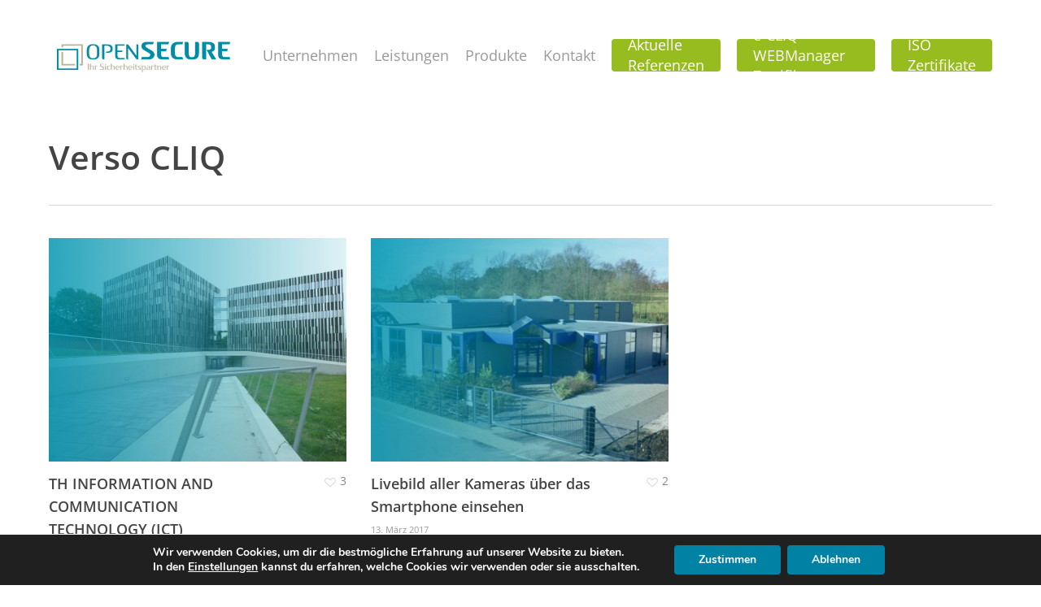

--- FILE ---
content_type: text/css
request_url: https://www.os24.eu/wp-content/uploads/omgf/embed-google-fonts/noto-serif/_font.css?ver=local-2026-01
body_size: 4740
content:
			@font-face {
			font-family: 'Noto Serif';font-display: swap;
			font-style: normal;
			font-weight: 400;
			src: url("https://www.os24.eu/wp-content/embed-google-fonts/noto-serif/noto-serif-v21-vietnamese_latin-ext_latin_greek-ext_greek_cyrillic-ext_cyrillic-regular.eot"); /* IE9 Compat Modes */src:url("https://www.os24.eu/wp-content/embed-google-fonts/noto-serif/noto-serif-v21-vietnamese_latin-ext_latin_greek-ext_greek_cyrillic-ext_cyrillic-regular.eot?#iefix") format("eot"),url("https://www.os24.eu/wp-content/embed-google-fonts/noto-serif/noto-serif-v21-vietnamese_latin-ext_latin_greek-ext_greek_cyrillic-ext_cyrillic-regular.woff2") format("woff2"),url("https://www.os24.eu/wp-content/embed-google-fonts/noto-serif/noto-serif-v21-vietnamese_latin-ext_latin_greek-ext_greek_cyrillic-ext_cyrillic-regular.woff") format("woff"),url("https://www.os24.eu/wp-content/embed-google-fonts/noto-serif/noto-serif-v21-vietnamese_latin-ext_latin_greek-ext_greek_cyrillic-ext_cyrillic-regular.ttf") format("ttf"),url("https://www.os24.eu/wp-content/embed-google-fonts/noto-serif/noto-serif-v21-vietnamese_latin-ext_latin_greek-ext_greek_cyrillic-ext_cyrillic-regular.svg#Noto Serif") format("svg")			;}
						@font-face {
			font-family: 'Noto Serif';font-display: swap;
			font-style: italic;
			font-weight: 400;
			src: url("https://www.os24.eu/wp-content/embed-google-fonts/noto-serif/noto-serif-v21-vietnamese_latin-ext_latin_greek-ext_greek_cyrillic-ext_cyrillic-italic.eot"); /* IE9 Compat Modes */src:url("https://www.os24.eu/wp-content/embed-google-fonts/noto-serif/noto-serif-v21-vietnamese_latin-ext_latin_greek-ext_greek_cyrillic-ext_cyrillic-italic.eot?#iefix") format("eot"),url("https://www.os24.eu/wp-content/embed-google-fonts/noto-serif/noto-serif-v21-vietnamese_latin-ext_latin_greek-ext_greek_cyrillic-ext_cyrillic-italic.woff2") format("woff2"),url("https://www.os24.eu/wp-content/embed-google-fonts/noto-serif/noto-serif-v21-vietnamese_latin-ext_latin_greek-ext_greek_cyrillic-ext_cyrillic-italic.woff") format("woff"),url("https://www.os24.eu/wp-content/embed-google-fonts/noto-serif/noto-serif-v21-vietnamese_latin-ext_latin_greek-ext_greek_cyrillic-ext_cyrillic-italic.ttf") format("ttf"),url("https://www.os24.eu/wp-content/embed-google-fonts/noto-serif/noto-serif-v21-vietnamese_latin-ext_latin_greek-ext_greek_cyrillic-ext_cyrillic-italic.svg#Noto Serif") format("svg")			;}
						@font-face {
			font-family: 'Noto Serif';font-display: swap;
			font-style: normal;
			font-weight: 700;
			src: url("https://www.os24.eu/wp-content/embed-google-fonts/noto-serif/noto-serif-v21-vietnamese_latin-ext_latin_greek-ext_greek_cyrillic-ext_cyrillic-700.eot"); /* IE9 Compat Modes */src:url("https://www.os24.eu/wp-content/embed-google-fonts/noto-serif/noto-serif-v21-vietnamese_latin-ext_latin_greek-ext_greek_cyrillic-ext_cyrillic-700.eot?#iefix") format("eot"),url("https://www.os24.eu/wp-content/embed-google-fonts/noto-serif/noto-serif-v21-vietnamese_latin-ext_latin_greek-ext_greek_cyrillic-ext_cyrillic-700.woff2") format("woff2"),url("https://www.os24.eu/wp-content/embed-google-fonts/noto-serif/noto-serif-v21-vietnamese_latin-ext_latin_greek-ext_greek_cyrillic-ext_cyrillic-700.woff") format("woff"),url("https://www.os24.eu/wp-content/embed-google-fonts/noto-serif/noto-serif-v21-vietnamese_latin-ext_latin_greek-ext_greek_cyrillic-ext_cyrillic-700.ttf") format("ttf"),url("https://www.os24.eu/wp-content/embed-google-fonts/noto-serif/noto-serif-v21-vietnamese_latin-ext_latin_greek-ext_greek_cyrillic-ext_cyrillic-700.svg#Noto Serif") format("svg")			;}
						@font-face {
			font-family: 'Noto Serif';font-display: swap;
			font-style: italic;
			font-weight: 700;
			src: url("https://www.os24.eu/wp-content/embed-google-fonts/noto-serif/noto-serif-v21-vietnamese_latin-ext_latin_greek-ext_greek_cyrillic-ext_cyrillic-700italic.eot"); /* IE9 Compat Modes */src:url("https://www.os24.eu/wp-content/embed-google-fonts/noto-serif/noto-serif-v21-vietnamese_latin-ext_latin_greek-ext_greek_cyrillic-ext_cyrillic-700italic.eot?#iefix") format("eot"),url("https://www.os24.eu/wp-content/embed-google-fonts/noto-serif/noto-serif-v21-vietnamese_latin-ext_latin_greek-ext_greek_cyrillic-ext_cyrillic-700italic.woff2") format("woff2"),url("https://www.os24.eu/wp-content/embed-google-fonts/noto-serif/noto-serif-v21-vietnamese_latin-ext_latin_greek-ext_greek_cyrillic-ext_cyrillic-700italic.woff") format("woff"),url("https://www.os24.eu/wp-content/embed-google-fonts/noto-serif/noto-serif-v21-vietnamese_latin-ext_latin_greek-ext_greek_cyrillic-ext_cyrillic-700italic.ttf") format("ttf"),url("https://www.os24.eu/wp-content/embed-google-fonts/noto-serif/noto-serif-v21-vietnamese_latin-ext_latin_greek-ext_greek_cyrillic-ext_cyrillic-700italic.svg#Noto Serif") format("svg")			;}
			

--- FILE ---
content_type: text/css
request_url: https://www.os24.eu/wp-content/uploads/omgf/embed-google-fonts/maven-pro/_font.css?ver=local-2026-01
body_size: 5608
content:
			@font-face {
			font-family: 'Maven Pro';font-display: swap;
			font-style: normal;
			font-weight: 400;
			src: url("https://www.os24.eu/wp-content/embed-google-fonts/maven-pro/maven-pro-v32-vietnamese_latin-ext_latin-regular.eot"); /* IE9 Compat Modes */src:url("https://www.os24.eu/wp-content/embed-google-fonts/maven-pro/maven-pro-v32-vietnamese_latin-ext_latin-regular.eot?#iefix") format("eot"),url("https://www.os24.eu/wp-content/embed-google-fonts/maven-pro/maven-pro-v32-vietnamese_latin-ext_latin-regular.woff2") format("woff2"),url("https://www.os24.eu/wp-content/embed-google-fonts/maven-pro/maven-pro-v32-vietnamese_latin-ext_latin-regular.woff") format("woff"),url("https://www.os24.eu/wp-content/embed-google-fonts/maven-pro/maven-pro-v32-vietnamese_latin-ext_latin-regular.ttf") format("ttf"),url("https://www.os24.eu/wp-content/embed-google-fonts/maven-pro/maven-pro-v32-vietnamese_latin-ext_latin-regular.svg#Maven Pro") format("svg")			;}
						@font-face {
			font-family: 'Maven Pro';font-display: swap;
			font-style: normal;
			font-weight: 500;
			src: url("https://www.os24.eu/wp-content/embed-google-fonts/maven-pro/maven-pro-v32-vietnamese_latin-ext_latin-500.eot"); /* IE9 Compat Modes */src:url("https://www.os24.eu/wp-content/embed-google-fonts/maven-pro/maven-pro-v32-vietnamese_latin-ext_latin-500.eot?#iefix") format("eot"),url("https://www.os24.eu/wp-content/embed-google-fonts/maven-pro/maven-pro-v32-vietnamese_latin-ext_latin-500.woff2") format("woff2"),url("https://www.os24.eu/wp-content/embed-google-fonts/maven-pro/maven-pro-v32-vietnamese_latin-ext_latin-500.woff") format("woff"),url("https://www.os24.eu/wp-content/embed-google-fonts/maven-pro/maven-pro-v32-vietnamese_latin-ext_latin-500.ttf") format("ttf"),url("https://www.os24.eu/wp-content/embed-google-fonts/maven-pro/maven-pro-v32-vietnamese_latin-ext_latin-500.svg#Maven Pro") format("svg")			;}
						@font-face {
			font-family: 'Maven Pro';font-display: swap;
			font-style: normal;
			font-weight: 600;
			src: url("https://www.os24.eu/wp-content/embed-google-fonts/maven-pro/maven-pro-v32-vietnamese_latin-ext_latin-600.eot"); /* IE9 Compat Modes */src:url("https://www.os24.eu/wp-content/embed-google-fonts/maven-pro/maven-pro-v32-vietnamese_latin-ext_latin-600.eot?#iefix") format("eot"),url("https://www.os24.eu/wp-content/embed-google-fonts/maven-pro/maven-pro-v32-vietnamese_latin-ext_latin-600.woff2") format("woff2"),url("https://www.os24.eu/wp-content/embed-google-fonts/maven-pro/maven-pro-v32-vietnamese_latin-ext_latin-600.woff") format("woff"),url("https://www.os24.eu/wp-content/embed-google-fonts/maven-pro/maven-pro-v32-vietnamese_latin-ext_latin-600.ttf") format("ttf"),url("https://www.os24.eu/wp-content/embed-google-fonts/maven-pro/maven-pro-v32-vietnamese_latin-ext_latin-600.svg#Maven Pro") format("svg")			;}
						@font-face {
			font-family: 'Maven Pro';font-display: swap;
			font-style: normal;
			font-weight: 700;
			src: url("https://www.os24.eu/wp-content/embed-google-fonts/maven-pro/maven-pro-v32-vietnamese_latin-ext_latin-700.eot"); /* IE9 Compat Modes */src:url("https://www.os24.eu/wp-content/embed-google-fonts/maven-pro/maven-pro-v32-vietnamese_latin-ext_latin-700.eot?#iefix") format("eot"),url("https://www.os24.eu/wp-content/embed-google-fonts/maven-pro/maven-pro-v32-vietnamese_latin-ext_latin-700.woff2") format("woff2"),url("https://www.os24.eu/wp-content/embed-google-fonts/maven-pro/maven-pro-v32-vietnamese_latin-ext_latin-700.woff") format("woff"),url("https://www.os24.eu/wp-content/embed-google-fonts/maven-pro/maven-pro-v32-vietnamese_latin-ext_latin-700.ttf") format("ttf"),url("https://www.os24.eu/wp-content/embed-google-fonts/maven-pro/maven-pro-v32-vietnamese_latin-ext_latin-700.svg#Maven Pro") format("svg")			;}
						@font-face {
			font-family: 'Maven Pro';font-display: swap;
			font-style: normal;
			font-weight: 800;
			src: url("https://www.os24.eu/wp-content/embed-google-fonts/maven-pro/maven-pro-v32-vietnamese_latin-ext_latin-800.eot"); /* IE9 Compat Modes */src:url("https://www.os24.eu/wp-content/embed-google-fonts/maven-pro/maven-pro-v32-vietnamese_latin-ext_latin-800.eot?#iefix") format("eot"),url("https://www.os24.eu/wp-content/embed-google-fonts/maven-pro/maven-pro-v32-vietnamese_latin-ext_latin-800.woff2") format("woff2"),url("https://www.os24.eu/wp-content/embed-google-fonts/maven-pro/maven-pro-v32-vietnamese_latin-ext_latin-800.woff") format("woff"),url("https://www.os24.eu/wp-content/embed-google-fonts/maven-pro/maven-pro-v32-vietnamese_latin-ext_latin-800.ttf") format("ttf"),url("https://www.os24.eu/wp-content/embed-google-fonts/maven-pro/maven-pro-v32-vietnamese_latin-ext_latin-800.svg#Maven Pro") format("svg")			;}
						@font-face {
			font-family: 'Maven Pro';font-display: swap;
			font-style: normal;
			font-weight: 900;
			src: url("https://www.os24.eu/wp-content/embed-google-fonts/maven-pro/maven-pro-v32-vietnamese_latin-ext_latin-900.eot"); /* IE9 Compat Modes */src:url("https://www.os24.eu/wp-content/embed-google-fonts/maven-pro/maven-pro-v32-vietnamese_latin-ext_latin-900.eot?#iefix") format("eot"),url("https://www.os24.eu/wp-content/embed-google-fonts/maven-pro/maven-pro-v32-vietnamese_latin-ext_latin-900.woff2") format("woff2"),url("https://www.os24.eu/wp-content/embed-google-fonts/maven-pro/maven-pro-v32-vietnamese_latin-ext_latin-900.woff") format("woff"),url("https://www.os24.eu/wp-content/embed-google-fonts/maven-pro/maven-pro-v32-vietnamese_latin-ext_latin-900.ttf") format("ttf"),url("https://www.os24.eu/wp-content/embed-google-fonts/maven-pro/maven-pro-v32-vietnamese_latin-ext_latin-900.svg#Maven Pro") format("svg")			;}
			

--- FILE ---
content_type: text/css
request_url: https://www.os24.eu/wp-content/uploads/omgf/embed-google-fonts/open-sans/_font.css?ver=local-2026-01
body_size: 14725
content:
			@font-face {
			font-family: 'Open Sans';font-display: swap;
			font-style: normal;
			font-weight: 300;
			src: url("https://www.os24.eu/wp-content/embed-google-fonts/open-sans/open-sans-v34-vietnamese_latin-ext_latin_hebrew_greek-ext_greek_cyrillic-ext_cyrillic-300.eot"); /* IE9 Compat Modes */src:url("https://www.os24.eu/wp-content/embed-google-fonts/open-sans/open-sans-v34-vietnamese_latin-ext_latin_hebrew_greek-ext_greek_cyrillic-ext_cyrillic-300.eot?#iefix") format("eot"),url("https://www.os24.eu/wp-content/embed-google-fonts/open-sans/open-sans-v34-vietnamese_latin-ext_latin_hebrew_greek-ext_greek_cyrillic-ext_cyrillic-300.woff2") format("woff2"),url("https://www.os24.eu/wp-content/embed-google-fonts/open-sans/open-sans-v34-vietnamese_latin-ext_latin_hebrew_greek-ext_greek_cyrillic-ext_cyrillic-300.woff") format("woff"),url("https://www.os24.eu/wp-content/embed-google-fonts/open-sans/open-sans-v34-vietnamese_latin-ext_latin_hebrew_greek-ext_greek_cyrillic-ext_cyrillic-300.ttf") format("ttf"),url("https://www.os24.eu/wp-content/embed-google-fonts/open-sans/open-sans-v34-vietnamese_latin-ext_latin_hebrew_greek-ext_greek_cyrillic-ext_cyrillic-300.svg#Open Sans") format("svg")			;}
						@font-face {
			font-family: 'Open Sans';font-display: swap;
			font-style: normal;
			font-weight: 400;
			src: url("https://www.os24.eu/wp-content/embed-google-fonts/open-sans/open-sans-v34-vietnamese_latin-ext_latin_hebrew_greek-ext_greek_cyrillic-ext_cyrillic-regular.eot"); /* IE9 Compat Modes */src:url("https://www.os24.eu/wp-content/embed-google-fonts/open-sans/open-sans-v34-vietnamese_latin-ext_latin_hebrew_greek-ext_greek_cyrillic-ext_cyrillic-regular.eot?#iefix") format("eot"),url("https://www.os24.eu/wp-content/embed-google-fonts/open-sans/open-sans-v34-vietnamese_latin-ext_latin_hebrew_greek-ext_greek_cyrillic-ext_cyrillic-regular.woff2") format("woff2"),url("https://www.os24.eu/wp-content/embed-google-fonts/open-sans/open-sans-v34-vietnamese_latin-ext_latin_hebrew_greek-ext_greek_cyrillic-ext_cyrillic-regular.woff") format("woff"),url("https://www.os24.eu/wp-content/embed-google-fonts/open-sans/open-sans-v34-vietnamese_latin-ext_latin_hebrew_greek-ext_greek_cyrillic-ext_cyrillic-regular.ttf") format("ttf"),url("https://www.os24.eu/wp-content/embed-google-fonts/open-sans/open-sans-v34-vietnamese_latin-ext_latin_hebrew_greek-ext_greek_cyrillic-ext_cyrillic-regular.svg#Open Sans") format("svg")			;}
						@font-face {
			font-family: 'Open Sans';font-display: swap;
			font-style: normal;
			font-weight: 500;
			src: url("https://www.os24.eu/wp-content/embed-google-fonts/open-sans/open-sans-v34-vietnamese_latin-ext_latin_hebrew_greek-ext_greek_cyrillic-ext_cyrillic-500.eot"); /* IE9 Compat Modes */src:url("https://www.os24.eu/wp-content/embed-google-fonts/open-sans/open-sans-v34-vietnamese_latin-ext_latin_hebrew_greek-ext_greek_cyrillic-ext_cyrillic-500.eot?#iefix") format("eot"),url("https://www.os24.eu/wp-content/embed-google-fonts/open-sans/open-sans-v34-vietnamese_latin-ext_latin_hebrew_greek-ext_greek_cyrillic-ext_cyrillic-500.woff2") format("woff2"),url("https://www.os24.eu/wp-content/embed-google-fonts/open-sans/open-sans-v34-vietnamese_latin-ext_latin_hebrew_greek-ext_greek_cyrillic-ext_cyrillic-500.woff") format("woff"),url("https://www.os24.eu/wp-content/embed-google-fonts/open-sans/open-sans-v34-vietnamese_latin-ext_latin_hebrew_greek-ext_greek_cyrillic-ext_cyrillic-500.ttf") format("ttf"),url("https://www.os24.eu/wp-content/embed-google-fonts/open-sans/open-sans-v34-vietnamese_latin-ext_latin_hebrew_greek-ext_greek_cyrillic-ext_cyrillic-500.svg#Open Sans") format("svg")			;}
						@font-face {
			font-family: 'Open Sans';font-display: swap;
			font-style: normal;
			font-weight: 600;
			src: url("https://www.os24.eu/wp-content/embed-google-fonts/open-sans/open-sans-v34-vietnamese_latin-ext_latin_hebrew_greek-ext_greek_cyrillic-ext_cyrillic-600.eot"); /* IE9 Compat Modes */src:url("https://www.os24.eu/wp-content/embed-google-fonts/open-sans/open-sans-v34-vietnamese_latin-ext_latin_hebrew_greek-ext_greek_cyrillic-ext_cyrillic-600.eot?#iefix") format("eot"),url("https://www.os24.eu/wp-content/embed-google-fonts/open-sans/open-sans-v34-vietnamese_latin-ext_latin_hebrew_greek-ext_greek_cyrillic-ext_cyrillic-600.woff2") format("woff2"),url("https://www.os24.eu/wp-content/embed-google-fonts/open-sans/open-sans-v34-vietnamese_latin-ext_latin_hebrew_greek-ext_greek_cyrillic-ext_cyrillic-600.woff") format("woff"),url("https://www.os24.eu/wp-content/embed-google-fonts/open-sans/open-sans-v34-vietnamese_latin-ext_latin_hebrew_greek-ext_greek_cyrillic-ext_cyrillic-600.ttf") format("ttf"),url("https://www.os24.eu/wp-content/embed-google-fonts/open-sans/open-sans-v34-vietnamese_latin-ext_latin_hebrew_greek-ext_greek_cyrillic-ext_cyrillic-600.svg#Open Sans") format("svg")			;}
						@font-face {
			font-family: 'Open Sans';font-display: swap;
			font-style: normal;
			font-weight: 700;
			src: url("https://www.os24.eu/wp-content/embed-google-fonts/open-sans/open-sans-v34-vietnamese_latin-ext_latin_hebrew_greek-ext_greek_cyrillic-ext_cyrillic-700.eot"); /* IE9 Compat Modes */src:url("https://www.os24.eu/wp-content/embed-google-fonts/open-sans/open-sans-v34-vietnamese_latin-ext_latin_hebrew_greek-ext_greek_cyrillic-ext_cyrillic-700.eot?#iefix") format("eot"),url("https://www.os24.eu/wp-content/embed-google-fonts/open-sans/open-sans-v34-vietnamese_latin-ext_latin_hebrew_greek-ext_greek_cyrillic-ext_cyrillic-700.woff2") format("woff2"),url("https://www.os24.eu/wp-content/embed-google-fonts/open-sans/open-sans-v34-vietnamese_latin-ext_latin_hebrew_greek-ext_greek_cyrillic-ext_cyrillic-700.woff") format("woff"),url("https://www.os24.eu/wp-content/embed-google-fonts/open-sans/open-sans-v34-vietnamese_latin-ext_latin_hebrew_greek-ext_greek_cyrillic-ext_cyrillic-700.ttf") format("ttf"),url("https://www.os24.eu/wp-content/embed-google-fonts/open-sans/open-sans-v34-vietnamese_latin-ext_latin_hebrew_greek-ext_greek_cyrillic-ext_cyrillic-700.svg#Open Sans") format("svg")			;}
						@font-face {
			font-family: 'Open Sans';font-display: swap;
			font-style: normal;
			font-weight: 800;
			src: url("https://www.os24.eu/wp-content/embed-google-fonts/open-sans/open-sans-v34-vietnamese_latin-ext_latin_hebrew_greek-ext_greek_cyrillic-ext_cyrillic-800.eot"); /* IE9 Compat Modes */src:url("https://www.os24.eu/wp-content/embed-google-fonts/open-sans/open-sans-v34-vietnamese_latin-ext_latin_hebrew_greek-ext_greek_cyrillic-ext_cyrillic-800.eot?#iefix") format("eot"),url("https://www.os24.eu/wp-content/embed-google-fonts/open-sans/open-sans-v34-vietnamese_latin-ext_latin_hebrew_greek-ext_greek_cyrillic-ext_cyrillic-800.woff2") format("woff2"),url("https://www.os24.eu/wp-content/embed-google-fonts/open-sans/open-sans-v34-vietnamese_latin-ext_latin_hebrew_greek-ext_greek_cyrillic-ext_cyrillic-800.woff") format("woff"),url("https://www.os24.eu/wp-content/embed-google-fonts/open-sans/open-sans-v34-vietnamese_latin-ext_latin_hebrew_greek-ext_greek_cyrillic-ext_cyrillic-800.ttf") format("ttf"),url("https://www.os24.eu/wp-content/embed-google-fonts/open-sans/open-sans-v34-vietnamese_latin-ext_latin_hebrew_greek-ext_greek_cyrillic-ext_cyrillic-800.svg#Open Sans") format("svg")			;}
						@font-face {
			font-family: 'Open Sans';font-display: swap;
			font-style: italic;
			font-weight: 300;
			src: url("https://www.os24.eu/wp-content/embed-google-fonts/open-sans/open-sans-v34-vietnamese_latin-ext_latin_hebrew_greek-ext_greek_cyrillic-ext_cyrillic-300italic.eot"); /* IE9 Compat Modes */src:url("https://www.os24.eu/wp-content/embed-google-fonts/open-sans/open-sans-v34-vietnamese_latin-ext_latin_hebrew_greek-ext_greek_cyrillic-ext_cyrillic-300italic.eot?#iefix") format("eot"),url("https://www.os24.eu/wp-content/embed-google-fonts/open-sans/open-sans-v34-vietnamese_latin-ext_latin_hebrew_greek-ext_greek_cyrillic-ext_cyrillic-300italic.woff2") format("woff2"),url("https://www.os24.eu/wp-content/embed-google-fonts/open-sans/open-sans-v34-vietnamese_latin-ext_latin_hebrew_greek-ext_greek_cyrillic-ext_cyrillic-300italic.woff") format("woff"),url("https://www.os24.eu/wp-content/embed-google-fonts/open-sans/open-sans-v34-vietnamese_latin-ext_latin_hebrew_greek-ext_greek_cyrillic-ext_cyrillic-300italic.ttf") format("ttf"),url("https://www.os24.eu/wp-content/embed-google-fonts/open-sans/open-sans-v34-vietnamese_latin-ext_latin_hebrew_greek-ext_greek_cyrillic-ext_cyrillic-300italic.svg#Open Sans") format("svg")			;}
						@font-face {
			font-family: 'Open Sans';font-display: swap;
			font-style: italic;
			font-weight: 400;
			src: url("https://www.os24.eu/wp-content/embed-google-fonts/open-sans/open-sans-v34-vietnamese_latin-ext_latin_hebrew_greek-ext_greek_cyrillic-ext_cyrillic-italic.eot"); /* IE9 Compat Modes */src:url("https://www.os24.eu/wp-content/embed-google-fonts/open-sans/open-sans-v34-vietnamese_latin-ext_latin_hebrew_greek-ext_greek_cyrillic-ext_cyrillic-italic.eot?#iefix") format("eot"),url("https://www.os24.eu/wp-content/embed-google-fonts/open-sans/open-sans-v34-vietnamese_latin-ext_latin_hebrew_greek-ext_greek_cyrillic-ext_cyrillic-italic.woff2") format("woff2"),url("https://www.os24.eu/wp-content/embed-google-fonts/open-sans/open-sans-v34-vietnamese_latin-ext_latin_hebrew_greek-ext_greek_cyrillic-ext_cyrillic-italic.woff") format("woff"),url("https://www.os24.eu/wp-content/embed-google-fonts/open-sans/open-sans-v34-vietnamese_latin-ext_latin_hebrew_greek-ext_greek_cyrillic-ext_cyrillic-italic.ttf") format("ttf"),url("https://www.os24.eu/wp-content/embed-google-fonts/open-sans/open-sans-v34-vietnamese_latin-ext_latin_hebrew_greek-ext_greek_cyrillic-ext_cyrillic-italic.svg#Open Sans") format("svg")			;}
						@font-face {
			font-family: 'Open Sans';font-display: swap;
			font-style: italic;
			font-weight: 500;
			src: url("https://www.os24.eu/wp-content/embed-google-fonts/open-sans/open-sans-v34-vietnamese_latin-ext_latin_hebrew_greek-ext_greek_cyrillic-ext_cyrillic-500italic.eot"); /* IE9 Compat Modes */src:url("https://www.os24.eu/wp-content/embed-google-fonts/open-sans/open-sans-v34-vietnamese_latin-ext_latin_hebrew_greek-ext_greek_cyrillic-ext_cyrillic-500italic.eot?#iefix") format("eot"),url("https://www.os24.eu/wp-content/embed-google-fonts/open-sans/open-sans-v34-vietnamese_latin-ext_latin_hebrew_greek-ext_greek_cyrillic-ext_cyrillic-500italic.woff2") format("woff2"),url("https://www.os24.eu/wp-content/embed-google-fonts/open-sans/open-sans-v34-vietnamese_latin-ext_latin_hebrew_greek-ext_greek_cyrillic-ext_cyrillic-500italic.woff") format("woff"),url("https://www.os24.eu/wp-content/embed-google-fonts/open-sans/open-sans-v34-vietnamese_latin-ext_latin_hebrew_greek-ext_greek_cyrillic-ext_cyrillic-500italic.ttf") format("ttf"),url("https://www.os24.eu/wp-content/embed-google-fonts/open-sans/open-sans-v34-vietnamese_latin-ext_latin_hebrew_greek-ext_greek_cyrillic-ext_cyrillic-500italic.svg#Open Sans") format("svg")			;}
						@font-face {
			font-family: 'Open Sans';font-display: swap;
			font-style: italic;
			font-weight: 600;
			src: url("https://www.os24.eu/wp-content/embed-google-fonts/open-sans/open-sans-v34-vietnamese_latin-ext_latin_hebrew_greek-ext_greek_cyrillic-ext_cyrillic-600italic.eot"); /* IE9 Compat Modes */src:url("https://www.os24.eu/wp-content/embed-google-fonts/open-sans/open-sans-v34-vietnamese_latin-ext_latin_hebrew_greek-ext_greek_cyrillic-ext_cyrillic-600italic.eot?#iefix") format("eot"),url("https://www.os24.eu/wp-content/embed-google-fonts/open-sans/open-sans-v34-vietnamese_latin-ext_latin_hebrew_greek-ext_greek_cyrillic-ext_cyrillic-600italic.woff2") format("woff2"),url("https://www.os24.eu/wp-content/embed-google-fonts/open-sans/open-sans-v34-vietnamese_latin-ext_latin_hebrew_greek-ext_greek_cyrillic-ext_cyrillic-600italic.woff") format("woff"),url("https://www.os24.eu/wp-content/embed-google-fonts/open-sans/open-sans-v34-vietnamese_latin-ext_latin_hebrew_greek-ext_greek_cyrillic-ext_cyrillic-600italic.ttf") format("ttf"),url("https://www.os24.eu/wp-content/embed-google-fonts/open-sans/open-sans-v34-vietnamese_latin-ext_latin_hebrew_greek-ext_greek_cyrillic-ext_cyrillic-600italic.svg#Open Sans") format("svg")			;}
						@font-face {
			font-family: 'Open Sans';font-display: swap;
			font-style: italic;
			font-weight: 700;
			src: url("https://www.os24.eu/wp-content/embed-google-fonts/open-sans/open-sans-v34-vietnamese_latin-ext_latin_hebrew_greek-ext_greek_cyrillic-ext_cyrillic-700italic.eot"); /* IE9 Compat Modes */src:url("https://www.os24.eu/wp-content/embed-google-fonts/open-sans/open-sans-v34-vietnamese_latin-ext_latin_hebrew_greek-ext_greek_cyrillic-ext_cyrillic-700italic.eot?#iefix") format("eot"),url("https://www.os24.eu/wp-content/embed-google-fonts/open-sans/open-sans-v34-vietnamese_latin-ext_latin_hebrew_greek-ext_greek_cyrillic-ext_cyrillic-700italic.woff2") format("woff2"),url("https://www.os24.eu/wp-content/embed-google-fonts/open-sans/open-sans-v34-vietnamese_latin-ext_latin_hebrew_greek-ext_greek_cyrillic-ext_cyrillic-700italic.woff") format("woff"),url("https://www.os24.eu/wp-content/embed-google-fonts/open-sans/open-sans-v34-vietnamese_latin-ext_latin_hebrew_greek-ext_greek_cyrillic-ext_cyrillic-700italic.ttf") format("ttf"),url("https://www.os24.eu/wp-content/embed-google-fonts/open-sans/open-sans-v34-vietnamese_latin-ext_latin_hebrew_greek-ext_greek_cyrillic-ext_cyrillic-700italic.svg#Open Sans") format("svg")			;}
						@font-face {
			font-family: 'Open Sans';font-display: swap;
			font-style: italic;
			font-weight: 800;
			src: url("https://www.os24.eu/wp-content/embed-google-fonts/open-sans/open-sans-v34-vietnamese_latin-ext_latin_hebrew_greek-ext_greek_cyrillic-ext_cyrillic-800italic.eot"); /* IE9 Compat Modes */src:url("https://www.os24.eu/wp-content/embed-google-fonts/open-sans/open-sans-v34-vietnamese_latin-ext_latin_hebrew_greek-ext_greek_cyrillic-ext_cyrillic-800italic.eot?#iefix") format("eot"),url("https://www.os24.eu/wp-content/embed-google-fonts/open-sans/open-sans-v34-vietnamese_latin-ext_latin_hebrew_greek-ext_greek_cyrillic-ext_cyrillic-800italic.woff2") format("woff2"),url("https://www.os24.eu/wp-content/embed-google-fonts/open-sans/open-sans-v34-vietnamese_latin-ext_latin_hebrew_greek-ext_greek_cyrillic-ext_cyrillic-800italic.woff") format("woff"),url("https://www.os24.eu/wp-content/embed-google-fonts/open-sans/open-sans-v34-vietnamese_latin-ext_latin_hebrew_greek-ext_greek_cyrillic-ext_cyrillic-800italic.ttf") format("ttf"),url("https://www.os24.eu/wp-content/embed-google-fonts/open-sans/open-sans-v34-vietnamese_latin-ext_latin_hebrew_greek-ext_greek_cyrillic-ext_cyrillic-800italic.svg#Open Sans") format("svg")			;}
			

--- FILE ---
content_type: text/css
request_url: https://www.os24.eu/wp-content/uploads/omgf/plugins/wp-latest-posts/css/wplp_front.css?ver=5.0.11
body_size: 14640
content:
/** Style sheet for front-end of WP Latest Po plugin **/
@CHARSET "UTF-8";
@font-face {
	font-family: 'Material Icons';font-display: swap;
	font-style: normal;
	font-weight: 400;
	src: url(https://www.os24.eu/wp-content/plugins/wp-latest-posts/css/fonts/material/MaterialIcons-Regular.eot); /* For IE6-8 */
	src: local('Material Icons'),
	local('MaterialIcons-Regular'),
	url(https://www.os24.eu/wp-content/plugins/wp-latest-posts/css/fonts/material/MaterialIcons-Regular.woff2) format('woff2'),
	url(https://www.os24.eu/wp-content/plugins/wp-latest-posts/css/fonts/material/MaterialIcons-Regular.woff) format('woff'),
	url(https://www.os24.eu/wp-content/plugins/wp-latest-posts/css/fonts/material/MaterialIcons-Regular.ttf) format('truetype');
}

.material-icons {
	font-family: 'Material Icons';
	font-weight: normal;
	font-style: normal;
	font-size: 24px;  /* Preferred icon size */
	display: inline-block;
	line-height: 1;
	text-transform: none;
	letter-spacing: normal;
	word-wrap: normal;
	white-space: nowrap;
	direction: ltr;

	/* Support for all WebKit browsers. */
	-webkit-font-smoothing: antialiased;
	/* Support for Safari and Chrome. */
	text-rendering: optimizeLegibility;

	/* Support for Firefox. */
	-moz-osx-font-smoothing: grayscale;

	/* Support for IE. */
	font-feature-settings: 'liga';
}
.wplp_outside {
	text-align: left;
	/*overflow: hidden;*/
}

.wplp_container {
	text-align: center;
	display: block;
	/*overflow: hidden;*/
	position: relative;
	/*height: 250px;*/
	/*background: #fff;*/;
}

.wplp_container ul {
	display: block;
	list-style: none;
	margin: 0;
	padding: 0;
	position: absolute;
	/*overflow: hidden;*/
}

.wplp_container.default ul {
    margin: 0 !important;
	padding: 0 !important;
}

.wplp_container ul {
	margin-left: 2px;
}

.entry-content .wplp_container li,.wplp_container li {
	display: inline-block;
	float: left;
	margin: 0;
	text-align: left;
	vertical-align: top;
	/*
	padding: 0 0 3px 1px;
	box-sizing: border-box;
	*/;
}

.wplp_container table,
.wplp_container table tr,
.wplp_container table tr td {
	border: none !important;
	vertical-align: top !important;
	margin: 0 !important;
	padding: 0 !important;
}


.wplp_container a,
.wplp_container a:focus,
.wplp_container a:active,
.wplp_container a:hover {
	text-decoration: none !important;
	color: inherit !important;
}

.wpcu_block_title {
	text-align: left;
	font-weight: bold;
	font-size: 1.5em;
	line-height: 2.2em;
	color: #666;
}

.wplp_container.default .author {
	font-size: 0.9em;
	line-height: 1.23;
    display: block;
}

.wplp_container.default .title {
	font-size: 0.9em;
	line-height: 1.23;
    display: block;
    text-align: center;
    max-width: 100%;
}

.wplp_container .title {
	color: #333;
	font-weight: bold;
	font-size: 1.1em;
	text-align: left;
	line-height: 1.35;
	max-width: 80%;
	overflow: hidden;
}

.wplp_container .title span {
	overflow: hidden;
	text-overflow: ellipsis;
	max-width: 100%;
}

.wplp_container .thumbnail {
	display: block;
	overflow: hidden;
    border: none;
    padding: 0;
}

.wplp_container.default .text,
.wplp_container.default .date,
.wplp_container.default .category
{
	font-size: 0.8em;
	line-height: 1.4;
	padding-bottom: 3px;
}

.wplp_container .text,
.wplp_container .date {
	overflow: hidden;
	display: block;
	text-align: left;
	line-height: 1.23;
	font-size: 1.1em;
	font-weight: normal;
	text-overflow: ellipsis;
}

.wplp_container .date {
	color: #666;
}

.wplp_container .text span {
	overflow: hidden;
	text-overflow: ellipsis;
	max-width: 100%;
}

.wplp_container .read-more {
	display: block;
	color: #888;
	font-size: 0.9em;
	text-align: right;
    padding-right: 5px;
}

span.img_cropper {
	overflow: hidden;
	display: block;
	position: relative;
}

.wplp_container.default .clone span.img_cropper {
	display: none;
}

span.img_cropper img {
	vertical-align: middle !important;
	display: block !important;
	max-width: none !important;
}

span.line_limit {
	overflow: hidden;
	display: inline-block;
	max-width: 100%;
}

.wplp_container a {
	border: 0;
}

.wpcu-front-box {
	/*margin: 3px;*/;
}

.wpcu-front-box.left {
	margin: 0;
	padding: 0;
}

.wpcu-front-box.right {
	margin: 0;
	padding: 0;
}

.wpcu-front-box.left {
	/*display: block;*/;
}

.wpcu-front-box.right {
/*	display: inline-block; */
/*	min-width: 25%;*/
/*	max-width: 75%;	/*?*/
/*	float: right; */;
}

.wpcu-front-box.top,
.wpcu-front-box.bottom {
	display: block;
	clear: left;
}

.wpcu-custom-position{
	float: left;
}

div.wplp_nav {
	margin: 3px auto;
	text-align: center;
	letter-spacing: 10px;
}

.entry-content div.wplp_nav a,
div.wplp_nav a {
	text-decoration: none !important;
}

div.wplp_nav .pagi_p.squarebullet {
    /* Hide the text. */
	text-indent: 100%;
	white-space: nowrap;
	overflow: hidden;
	display: inline-block;
	width: 10px;
	height: 10px;
	margin: 5px;
	background: #ccc;
}

div.wplp_nav .pagi_p.squarebullet.active {
	background: #999;
}

/** override WP default theme **/
.widget .wplp_outside img {
	max-width: none !important;
}

.entry-content .wplp_outside img {
	max-width: none !important;
}


/*
 *
 * New default Theme
 *
 */
/*.wplp_container.default {*/
/*	height: auto;*/
/*}*/

.wplp_container.default ul {
	position: relative;
	height: auto;
	background: transparent;
	left: 0 !important;
}

.wplp_container.default li {
	float: none;
}

.wplp_container.default li:before,
.wplp_container.default li:after {
	content: none;
}



/*
 * jQuery FlexSlider v2.2.0
 * http://www.woothemes.com/flexslider/
 *
 * Copyright 2012 WooThemes
 * Free to use under the GPLv2 license.
 * http://www.gnu.org/licenses/gpl-2.0.html
 *
 * Contributing author: Tyler Smith (@mbmufffin)
 */


/* Browser Resets
*********************************/
.flex-container a:active,
.wplp_container.default a:active,
.flex-container a:focus,
.wplp_container.default a:focus {
	outline: none;
}

.wplp_container .defaultflexslide,
.wplp_container .flex-control-nav,
.wplp_container .flex-direction-nav {
	margin: 0;
	padding: 0;
	list-style: none;
	position : relative;
}

/* Icon Fonts
*********************************/
/* Font-face Icons */
@font-face {
	font-family: 'flexslider-icon';font-display: swap;
	src:url('https://www.os24.eu/wp-content/plugins/wp-latest-posts/css/fonts/flexslider-icon.eot');
	src:url('https://www.os24.eu/wp-content/plugins/wp-latest-posts/css/fonts/flexslider-icon.eot?#iefix') format('embedded-opentype'),
		url('https://www.os24.eu/wp-content/plugins/wp-latest-posts/css/fonts/flexslider-icon.woff') format('woff'),
		url('https://www.os24.eu/wp-content/plugins/wp-latest-posts/css/fonts/flexslider-icon.ttf') format('truetype'),
		url('https://www.os24.eu/wp-content/plugins/wp-latest-posts/css/fonts/flexslider-icon.svg#flexslider-icon') format('svg');
	font-weight: normal;
	font-style: normal;
}

/* FlexSlider Necessary Styles
*********************************/
.wplp_container.default {
	margin: 0;
	padding: 0;
}

.wplp_container.default .defaultflexslide > li {
	display: none;
	-webkit-backface-visibility: hidden;
} /* Hide the slides before the JS is loaded. Avoids image jumping */
.wplp_container.default .defaultflexslide img {
	width: 100%;
	display: block;
}

.flex-pauseplay span {
	text-transform: capitalize;
}

/* Clearfix for the .defaultflexslide element */
.defaultflexslide:after {
	content: "\0020";
	display: block;
	clear: both;
	visibility: hidden;
	line-height: 0;
	height: 0;
}

html[xmlns] .defaultflexslide {
	display: block;
}

* html .defaultflexslide {
	height: 1%;
}

/* No JavaScript Fallback */
/* If you are not using another script, such as Modernizr, make sure you
 * include js that eliminates this class on page load */
.no-js .defaultflexslide > li:first-child {
	display: block;
}

/* FlexSlider Default Theme
*********************************/
.wplp_container.default {
	zoom: 1;
	position: relative;
}

.flex-viewport {
	max-height: 3500px; /* FIX the problem of the news block with a lot of content */
	-webkit-transition: all 1s ease;
	-moz-transition: all 1s ease;
	-o-transition: all 1s ease;
	transition: all 1s ease;
}

.loading .flex-viewport {
	max-height: 300px;
}

.wplp_container.default .defaultflexslide {
	zoom: 1;
}

.carousel li {
	margin-right: 5px;
}
/*support rtl language */
html[dir="rtl"] .flex-viewport {
 direction: ltr;
}

html[dir="rtl"] .wplp_container .title {
	text-align: right ;
	max-width: 100%;
}

html[dir="rtl"] .wplp_container .text,html[dir="rtl"] .wplp_container .date {
	text-align: right ;
}
html[dir="rtl"] .wplp_container.default .category{
	display: block;
	text-align: right;
}

.wplp_listposts {
	left: 0 !important;
	top: 0 !important;
}
/* Direction Nav */
.wplp_container .flex-direction-nav {
	height: 0 !important;
	position: static !important;
}

.wplp_container .flex-direction-nav a {
	border: 0;
	line-height: 1;
	text-decoration: none;
	display: block;
	width: 40px;
	height: 40px;
	margin: -44px 0 0;
	position: absolute;
	top: 50%;
	z-index: 10;
	overflow: hidden;
	opacity: 1;
	cursor: pointer;
	color: rgba(0,0,0,0.8);
	text-shadow: 1px 1px 0 rgba(255,255,255,0.3);
	-webkit-transition: all .3s ease;
	-moz-transition: all .3s ease;
	transition: all .3s ease;
	box-shadow: none;
}

/*//REMOVE underline on the navigation arrows*/
  .wplp_container .flex-direction-nav a:hover {
	box-shadow: none !important;
}
.wplp_container .flex-direction-nav .flex-prev {
	left: -50px;
	text-indent : 0 !important;
	background : none ! important
}

.wplp_container .flex-direction-nav .flex-next {
	right: -50px;
	text-align: right;
	text-indent : 0 !important;
	background : none ! important
}

.wplp_container .flex-direction-nav .flex-disabled {
	opacity: 0!important;
	filter: alpha(opacity=0);
	cursor: default;
}

.wplp_container .flex-direction-nav a:before {
	font-family: "flexslider-icon";
	font-size: 40px;
	display: inline-block;
	content: '\f001';
	line-height: 1;
}

.wplp_container .flex-direction-nav a.flex-next:before {
	content: '\f002';
}

/* Pause/Play */
.flex-pauseplay a {
	display: block;
	width: 20px;
	height: 20px;
	position: absolute;
	bottom: 5px;
	left: 10px;
	opacity: 0.8;
	z-index: 10;
	overflow: hidden;
	cursor: pointer;
	color: #000;
}

.flex-pauseplay a:before {
	font-family: "flexslider-icon";
	font-size: 20px;
	display: inline-block;
	content: '\f004';
}

.flex-pauseplay a:hover {
	opacity: 1;
}

.flex-pauseplay a.flex-play:before {
	content: '\f003';
}

.wplp_container.default:hover .flex-prev {
	opacity: 0.7;
	left: 10px;
}

.wplp_container.default:hover .flex-next {
	opacity: 0.7;
	right: 10px;
}

.wplp_container.default:hover .flex-next:hover,
.wplp_container.default:hover .flex-prev:hover {
	opacity: 1;
	color: rgba(0,0,0,0.2);
	-webkit-box-shadow: inset 0 0 0 rgba(0, 0, 0, 0), 0 3px 0 rgba(0, 0, 0, 1);
}

/* Control Nav */
.wplp_container .flex-control-nav {
	width: 100%;
	margin-top: 10px;
	text-align: center;
}

.wplp_container .flex-control-nav li {
	margin: 0 6px;
	display: inline-block;
	zoom: 1;
	*display: inline;
	float: none;
}

.wplp_container .flex-control-paging li a {
	width: 11px;
	height: 11px;
	display: block;
        margin: 0 3px;
	background: #666;
	background: rgba(0,0,0,0.5);
	cursor: pointer;
	text-indent: -9999px;
	-webkit-border-radius: 20px;
	-moz-border-radius: 20px;
	-o-border-radius: 20px;
	border-radius: 20px;
	-webkit-box-shadow: inset 0 0 3px rgba(0,0,0,0.3);
	-moz-box-shadow: inset 0 0 3px rgba(0,0,0,0.3);
	-o-box-shadow: inset 0 0 3px rgba(0,0,0,0.3);
	box-shadow: inset 0 0 3px rgba(0,0,0,0.3);
}

.wplp_container .flex-control-paging li a:hover {
	background: #333;
	background: rgba(0,0,0,0.7);
}

.wplp_container .flex-control-paging li a.flex-active {
	background: #000;
	background: rgba(0,0,0,0.9);
	cursor: default;

}

.flex-control-thumbs {
	margin: 5px 0 0;
	position: static;
	overflow: hidden;
}

.flex-control-thumbs li {
	width: 25%;
	float: left;
	margin: 0;
}

.flex-control-thumbs img {
	width: 100%;
	display: block;
	opacity: .7;
	cursor: pointer;
}

.flex-control-thumbs img:hover {
	opacity: 1;
}

.flex-control-thumbs .flex-active {
	opacity: 1;
	cursor: default;
}

@media screen and (max-width: 860px) {
	.wplp_container .flex-direction-nav .flex-prev {
		opacity: 1;
		left: 10px;
	}

	.wplp_container .flex-direction-nav .flex-next {
		opacity: 1;
		right: 10px;
	}
}

@media (max-width: 767px) {
    .flex-active-slide div ul li {
        width: 100% !important;
    }

    .wpcu-custom-position{
        width: 100% !important;
    }
}

.wpcu-front-box .custom_fields{
    line-height: 1.4 ;
    font-size: 0.8em ;
    padding-bottom:3px;
}

input#wplp_front_load_element.wplp_front_load_element {
	line-height: 20px !important;
	background-color: #777;
	color: #fff; border: none;
	border-radius: 2px;
	padding: 3px 20px;
	font-weight: bold;
	transition: all ease 0.2s;
}

input#wplp_front_load_element.wplp_front_load_element:hover {
	box-shadow: 1px 1px 12px #ccc;
}

.wpcu-front-box.left span.read-more{
	text-align: left;
}

.wplp-product-info-wrap {
	padding: 5px 20px;
	display: inline-block;
	width: 100%;
}

.wplp-price {
	float: left;
	vertical-align: middle;
	padding: 5px 0;
}

.wplp-price * {
	color: #a0ce4e;
}

.wplp_container .wplp_add_to_cart {
	background: #a46497;
	padding: 5px 20px;
	border-radius: 4px;
	color: #fff !important;
	float: right;
}

.wpcu-custom-position span.img_cropper img {
	width: 70%!important;
}

/* Style sheet for swiper slide */
.wplp_container div.swiper-slide {
	text-align: left;
}
.wplp_container .equalHeightImg img,
.wpcu-custom-position span.img_cropper img {
	width: 100%;
	object-fit: cover;
}
.wplp_container .equalHeightImg .img_cropper {
	display: flex;
	align-items: center;
}
.wplp-swiper .swiper-button-next,
.wplp-swiper .swiper-button-prev,
.wplp-swiper .swiper-pagination {
	display: none;
}
.wplp-swiper .swiper-pagination-horizontal {
	position: static;
    display: flex;
    justify-content: center;
    margin-top: 15px;
}
.wplp-swiper.swiper-fade .swiper-pagination-horizontal {
	position: absolute;
	bottom: 0px;
}
.wplp-swiper .swiper-pagination-vertical {
	position: absolute;
	display: block;
}

.wplp_container.default .author,
.wplp_container.default .text, 
.wplp_container.default .date, 
.wplp_container.default .category {
	display: block;
}

.wplp-swiper.swiper-fade {
	padding-bottom: 35px;
}

.wplp_container.default .wpcu-front-box.top .title {
	margin-top: 10px;
}

.wplp_container.default .text {
	margin-top: 5px;
}

.wplp-not-show-link {
	cursor: unset!important;
}

@media (max-width: 992px) and (min-width: 769px) {
    .wplp-swiper .wplp-swiper-slide-content {
        width: 50%!important;
    }
}

@media (max-width: 768px) {
    .wplp-swiper .wplp-swiper-slide-content {
        width: 100%!important;
    }
}